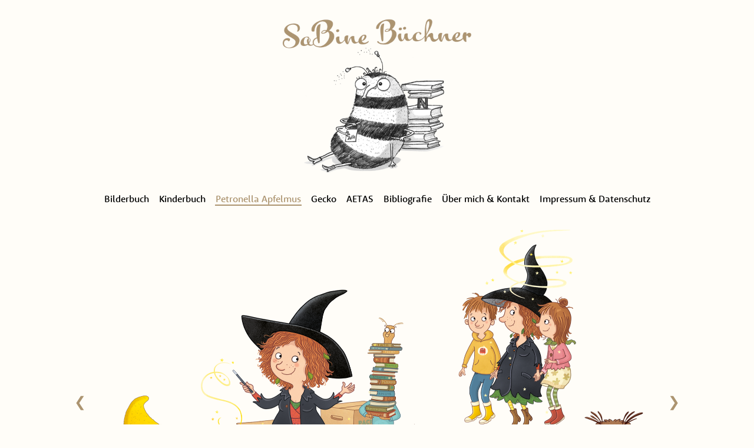

--- FILE ---
content_type: text/html; charset=utf-8
request_url: https://sabinebuechner.de/petronella-apfelmus
body_size: 3453
content:
<!DOCTYPE html>
<html lang='de-de'>
<head>
<meta charset='utf-8'>
<meta content='ie=edge' http-equiv='x-ua-compatible'>
<meta content='width=device-width, initial-scale=1, shrink-to-fit=no' name='viewport'>
<title>
Petronella Apfelmus | 
SaBine Büchner
</title>

<link rel="stylesheet" href="/assets/application-a3897b0ece3303f50157ddc99834a4d5aea0c110af23e83222340d131d281c99.css" data-turbolinks-track="reload" />
<link href='https://use.typekit.net/gsh2ftf.css' rel='stylesheet'>
<script type="importmap" data-turbo-track="reload">{
  "imports": {
    "application": "/assets/application-2c28958a050ca7718e426d2b5a830d5f8651356211bb676bb0b6b98d8fb188ae.js",
    "@hotwired/turbo-rails": "/assets/turbo.min-f971c8640d593387ea5afa6f0b3f51d9868c8ab3b4ddf1c811da0ed00d67af2d.js",
    "bootstrap": "/assets/bootstrap.min-7c60f5910a2e96893b588c3952add242fc814a905586c2ee5a3263c1f1fe0118.js"
  }
}</script>
<link rel="modulepreload" href="/assets/application-2c28958a050ca7718e426d2b5a830d5f8651356211bb676bb0b6b98d8fb188ae.js">
<link rel="modulepreload" href="/assets/turbo.min-f971c8640d593387ea5afa6f0b3f51d9868c8ab3b4ddf1c811da0ed00d67af2d.js">
<link rel="modulepreload" href="/assets/bootstrap.min-7c60f5910a2e96893b588c3952add242fc814a905586c2ee5a3263c1f1fe0118.js">
<script type="module">import "application"</script>
<meta content='Die offizielle Website von Illustratorin SaBine Büchner' name='description'>
<meta content='https://sabinebuechner.de' name='og:url'>
<meta content='SaBine Büchner' name='og:title'>
<meta content='website' name='og:type'>
<meta content='Die offizielle Website von Illustratorin SaBine Büchner' name='og:description'>
<meta content='https://sabinebuechner.de/assets/favicon-a86765118317465174992e3746d1b84a73ce65aa260d21fc0fa44654718da475.png' name='og:image'>
<meta content='#fff' name='theme-color'>
<meta content='summary' name='twitter:card'>
<meta content='https://sabinebuechner.de' name='twitter:url'>
<meta content='SaBine Büchner' name='twitter:title'>
<meta content='Die offizielle Website von Illustratorin SaBine Büchner' name='twitter:description'>
<meta content='https://sabinebuechner.de/assets/favicon-a86765118317465174992e3746d1b84a73ce65aa260d21fc0fa44654718da475.png' name='twitter:image'>
<link rel="apple-touch-icon" sizes="180x180" href="/assets/favicon/apple-touch-icon-48db2f187f9a24064852c201b03aaa1e7a3dc6c2a80e1916546832a2ab9d74ee.png">
<link rel="icon" type="image/png" sizes="32x32" href="/assets/favicon/favicon-32x32-f876a744583539c2687cae1fa2f5f5b3874fc8e2416e630ea96d591ed9f751e0.png">
<link rel="icon" type="image/png" sizes="16x16" href="/assets/favicon/favicon-16x16-602f4c0ec84c513940a03ebe9d1c23637a8a48c5f98370c28cdc7cfbae846eb6.png">
<link rel="manifest" href="/assets/favicon/site-a8bb18d574baf1f3b2a4cdf4d7620df9560b170a4470e556fdc57e848af8ab7a.webmanifest">
<link rel="mask-icon" href="/assets/favicon/safari-pinned-tab-945d686c84fd86b24dd492b39bdea163943d23d0afe28b15b1778aaf5d1d64aa.svg" color="#4b4b4b">
<link rel="shortcut icon" href="/assets/favicon/favicon-f66b0b5c369618105b3e5a636f963162b9ce908604f42e916a69a9240e194304.ico">
<meta name="msapplication-TileColor" content="#edc200">
<meta name="msapplication-config" content="/assets/favicon/browserconfig-f3a937a6e76e28cfb10edf20231fb12ad39b97e86600e2e8a71f1d59d063a12a.xml">
<meta name="theme-color" content="#ffffff">
</head>
<body class=''>
<header>
<h1><a href="/bilderbuch">SaBine Büchner</a></h1>
<h2>Illustration</h2>
<hr>
<nav>
<ul>
<li><a class="nav-bilderbuch " href="/bilderbuch">Bilderbuch</a></li>
<li><a class="nav-kinderbuch " href="/kinderbuch">Kinderbuch</a></li>
<li><a class="nav-petronella-apfelmus active" href="/petronella-apfelmus">Petronella Apfelmus</a></li>
<li><a class="nav-gecko " href="/gecko">Gecko</a></li>
<li><a class="nav-aetas " href="/aetas">AETAS</a></li>
<li><a class="nav-bibliografie " href="/bibliografie">Bibliografie</a></li>
<li><a class="nav-ueber-mich-kontakt " href="/ueber-mich-kontakt">Über mich &amp; Kontakt</a></li>
<li><a class="nav-impressum-datenschutz " href="/impressum-datenschutz">Impressum &amp; Datenschutz</a></li>
</ul>
</nav>
<a data-turbo='false' href='#' id='navigation-toggle-button' title='Navigation ein- bzw. ausblenden'>|||</a>
<hr>
</header>
<main class='page-petronella-apfelmus'>
<h2 class='page-header'>Petronella Apfelmus</h2>
<div class='carousel slide' data-bs-interval='false' data-bs-keyboard='true' data-bs-ride='false' id='carousel'>
<div class='carousel-inner'>
<div class='carousel-item active'>
<div class='image-wrapper'>
<img alt="Spargelzahn zieht um" src="/assets/images/petronella-apfelmus-spargelzahn-zieht-um_1.png" />
</div>
<figcaption>
<strong></strong>
<strong><a target="_blank" href="https://bastei-luebbe.de/Buecher/Kinderbuecher/Petronella-Apfelmus-Spargelzahn-zieht-um/9783833907845">Spargelzahn zieht um</a></strong>
Sabine Städing | Baumhaus 2025
</figcaption>
</div>
<div class='carousel-item'>
<div class='image-wrapper'>
<img alt="Spargelzahn zieht um" src="/assets/images/petronella-apfelmus-spargelzahn-zieht-um_2.png" />
</div>
<figcaption>
<strong></strong>
<strong><a target="_blank" href="https://bastei-luebbe.de/Buecher/Kinderbuecher/Petronella-Apfelmus-Spargelzahn-zieht-um/9783833907845">Spargelzahn zieht um</a></strong>
Sabine Städing | Baumhaus 2025
</figcaption>
</div>
<div class='carousel-item'>
<div class='image-wrapper'>
<img alt="Zauberei und Eulenschrei" src="/assets/images/petronella-apfelmus_zauberei-und-eulenschrei_1.png" />
</div>
<figcaption>
<strong></strong>
<strong><a target="_blank" href="https://bastei-luebbe.de/Audio/Kinderbuecher/Petronella-Apfelmus-Zauberei-und-Eulenschrei/9783785786680">Zauberei und Eulenschrei</a></strong>
Sabine Städing | Baumhaus 2024
</figcaption>
</div>
<div class='carousel-item'>
<div class='image-wrapper'>
<img alt="Zauberei und Eulenschrei" src="/assets/images/petronella-apfelmus_zauberei-und-eulenschrei_2.png" />
</div>
<figcaption>
<strong></strong>
<strong><a target="_blank" href="https://bastei-luebbe.de/Audio/Kinderbuecher/Petronella-Apfelmus-Zauberei-und-Eulenschrei/9783785786680">Zauberei und Eulenschrei</a></strong>
Sabine Städing | Baumhaus 2024
</figcaption>
</div>
<div class='carousel-item'>
<div class='image-wrapper'>
<img alt="Oh weh, oh Schreck, der Strumpf ist weg!" src="/assets/images/petronella_apfelmus_ohwehohschreck_1.jpeg" />
</div>
<figcaption>
<strong></strong>
<strong><a target="_blank" href="https://bastei-luebbe.de/Buecher/Kinderbuecher/Petronella-Apfelmus-Oh-weh-oh-Schreck-der-Strumpf-ist-weg/9783833908620">Oh weh, oh Schreck, der Strumpf ist weg!</a></strong>
Sabine Städing | Baumhaus 2024
</figcaption>
</div>
<div class='carousel-item'>
<div class='image-wrapper'>
<img alt="Oh weh, oh Schreck, der Strumpf ist weg!" src="/assets/images/petronella_apfelmus_ohwehohschreck_2.jpeg" />
</div>
<figcaption>
<strong></strong>
<strong><a target="_blank" href="https://bastei-luebbe.de/Buecher/Kinderbuecher/Petronella-Apfelmus-Oh-weh-oh-Schreck-der-Strumpf-ist-weg/9783833908620">Oh weh, oh Schreck, der Strumpf ist weg!</a></strong>
Sabine Städing | Baumhaus 2024
</figcaption>
</div>
<div class='carousel-item'>
<div class='image-wrapper'>
<img alt="Oh weh, oh Schreck, der Strumpf ist weg!" src="/assets/images/petronella_apfelmus_ohwehohschreck_3.jpeg" />
</div>
<figcaption>
<strong></strong>
<strong><a target="_blank" href="https://bastei-luebbe.de/Buecher/Kinderbuecher/Petronella-Apfelmus-Oh-weh-oh-Schreck-der-Strumpf-ist-weg/9783833908620">Oh weh, oh Schreck, der Strumpf ist weg!</a></strong>
Sabine Städing | Baumhaus 2024
</figcaption>
</div>
<div class='carousel-item'>
<div class='image-wrapper'>
<img alt="Oh weh, oh Schreck, der Strumpf ist weg!" src="/assets/images/petronella_apfelmus_ohwehohschreck_4.jpeg" />
</div>
<figcaption>
<strong></strong>
<strong><a target="_blank" href="https://bastei-luebbe.de/Buecher/Kinderbuecher/Petronella-Apfelmus-Oh-weh-oh-Schreck-der-Strumpf-ist-weg/9783833908620">Oh weh, oh Schreck, der Strumpf ist weg!</a></strong>
Sabine Städing | Baumhaus 2024
</figcaption>
</div>
<div class='carousel-item'>
<div class='image-wrapper'>
<img alt="Burggespenst und Hexensümpfe" src="/assets/images/petronella_apfelmus_band-11_1.jpeg" />
</div>
<figcaption>
<strong></strong>
<strong><a target="_blank" href="https://bastei-luebbe.de/Buecher/Kinderbuecher/Petronella-Apfelmus-Burggespenst-und-Hexensuempfe-Band-11/9783833907883">Burggespenst und Hexensümpfe</a></strong>
Sabine Städing | Baumhaus 2023
</figcaption>
</div>
<div class='carousel-item'>
<div class='image-wrapper'>
<img alt="Burggespenst und Hexensümpfe" src="/assets/images/petronella_apfelmus_band-11_2.png" />
</div>
<figcaption>
<strong></strong>
<strong><a target="_blank" href="https://bastei-luebbe.de/Buecher/Kinderbuecher/Petronella-Apfelmus-Burggespenst-und-Hexensuempfe-Band-11/9783833907883">Burggespenst und Hexensümpfe</a></strong>
Sabine Städing | Baumhaus 2023
</figcaption>
</div>
<div class='carousel-item'>
<div class='image-wrapper'>
<img alt="Burggespenst und Hexensümpfe" src="/assets/images/petronella_apfelmus_band-11_3.png" />
</div>
<figcaption>
<strong></strong>
<strong><a target="_blank" href="https://bastei-luebbe.de/Buecher/Kinderbuecher/Petronella-Apfelmus-Burggespenst-und-Hexensuempfe-Band-11/9783833907883">Burggespenst und Hexensümpfe</a></strong>
Sabine Städing | Baumhaus 2023
</figcaption>
</div>
<div class='carousel-item'>
<div class='image-wrapper'>
<img alt="Überraschungsfest für Lucius" src="/assets/images/petronella_apfelmus_1.png" />
</div>
<figcaption>
<strong></strong>
<strong><a target="_blank" href="https://bastei-luebbe.de/Buecher/Kinderbuecher/Petronella-Apfelmus-UEberraschungsfest-fuer-Lucius/9783414824752">Überraschungsfest für Lucius</a></strong>
Erstleser | Sabine Städing | Boje 2017
</figcaption>
</div>
<div class='carousel-item'>
<div class='image-wrapper'>
<img alt="Zauberhut und Bienenstich" src="/assets/images/petronella_apfelmus_2.png" />
</div>
<figcaption>
<strong></strong>
<strong><a target="_blank" href="https://bastei-luebbe.de/Buecher/Kinderbuecher/Petronella-Apfelmus-Zauberhut-und-Bienenstich-Sonderausgabe/9783414825360">Zauberhut und Bienenstich</a></strong>
Sabine Städing | Boje 2016
</figcaption>
</div>
<div class='carousel-item'>
<div class='image-wrapper'>
<img alt="Hexenbuch und Schnüffelnase" src="/assets/images/petronella_apfelmus_3.png" />
</div>
<figcaption>
<strong></strong>
<strong><a target="_blank" href="https://bastei-luebbe.de/Buecher/Kinderbuecher/Petronella-Apfelmus-Hexenbuch-und-Schnueffelnase-Sonderausgabe/9783414826671">Hexenbuch und Schnüffelnase</a></strong>
Sabine Städing | Boje 2017
</figcaption>
</div>
<div class='carousel-item'>
<div class='image-wrapper'>
<img alt="Hexenbuch und Schnüffelnase" src="/assets/images/petronella_apfelmus_4.jpg" />
</div>
<figcaption>
<strong></strong>
<strong><a target="_blank" href="https://bastei-luebbe.de/Buecher/Kinderbuecher/Petronella-Apfelmus-Hexenbuch-und-Schnueffelnase-Sonderausgabe/9783414826671">Hexenbuch und Schnüffelnase</a></strong>
Sabine Städing | Boje 2017
</figcaption>
</div>
<div class='carousel-item'>
<div class='image-wrapper'>
<img alt="Hexenbuch und Schnüffelnase" src="/assets/images/petronella_apfelmus_5.png" />
</div>
<figcaption>
<strong></strong>
<strong><a target="_blank" href="https://bastei-luebbe.de/Buecher/Kinderbuecher/Petronella-Apfelmus-Hexenbuch-und-Schnueffelnase-Sonderausgabe/9783414826671">Hexenbuch und Schnüffelnase</a></strong>
Sabine Städing | Boje 2017
</figcaption>
</div>
<div class='carousel-item'>
<div class='image-wrapper'>
<img alt="Zauberschlaf und Knallfroschchaos" src="/assets/images/petronella_apfelmus_6.png" />
</div>
<figcaption>
<strong></strong>
<strong><a target="_blank" href="https://bastei-luebbe.de/Buecher/Kinderbuecher/Petronella-Apfelmus-Zauberschlaf-und-Knallfroschchaos-Sonderausgabe/9783414826091">Zauberschlaf und Knallfroschchaos</a></strong>
Sabine Städing | Boje 2015
</figcaption>
</div>
<div class='carousel-item'>
<div class='image-wrapper'>
<img alt="Schneeballschlacht und Wichtelstreiche" src="/assets/images/petronella_apfelmus_7.png" />
</div>
<figcaption>
<strong></strong>
<strong><a target="_blank" href="https://bastei-luebbe.de/Buecher/Kinderbuecher/Petronella-Apfelmus-Schneeballschlacht-und-Wichtelstreiche-Band-3/9783414824271">Schneeballschlacht und Wichtelstreiche</a></strong>
Sabine Städing | Boje 2015
</figcaption>
</div>
<div class='carousel-item'>
<div class='image-wrapper'>
<img alt="Schneeballschlacht und Wichtelstreiche" src="/assets/images/petronella_apfelmus_8.png" />
</div>
<figcaption>
<strong></strong>
<strong><a target="_blank" href="https://bastei-luebbe.de/Buecher/Kinderbuecher/Petronella-Apfelmus-Schneeballschlacht-und-Wichtelstreiche-Band-3/9783414824271">Schneeballschlacht und Wichtelstreiche</a></strong>
Sabine Städing | Boje 2015
</figcaption>
</div>
<div class='carousel-item'>
<div class='image-wrapper'>
<img alt="Das Adventskalenderbuch" src="/assets/images/petronella_apfelmus_9.png" />
</div>
<figcaption>
<strong></strong>
<strong><a target="_blank" href="https://bastei-luebbe.de/Buecher/Kinderbuecher/Petronella-Apfelmus-Das-Adventskalenderbuch/9783414825476">Das Adventskalenderbuch</a></strong>
Sabine Städing | Boje 2019
</figcaption>
</div>
<div class='carousel-item'>
<div class='image-wrapper'>
<img alt="Zauberschlaf und Knallfroschchaos" src="/assets/images/petronella_apfelmus_10.jpg" />
</div>
<figcaption>
<strong></strong>
<strong><a target="_blank" href="https://bastei-luebbe.de/Buecher/Kinderbuecher/Petronella-Apfelmus-Zauberschlaf-und-Knallfroschchaos-Sonderausgabe/9783414826091">Zauberschlaf und Knallfroschchaos</a></strong>
Sabine Städing | Boje 2015
</figcaption>
</div>
<div class='carousel-item'>
<div class='image-wrapper'>
<img alt="Schnattergans und Hexenhaus" src="/assets/images/petronella_apfelmus_11.png" />
</div>
<figcaption>
<strong></strong>
<strong><a target="_blank" href="https://bastei-luebbe.de/Buecher/Kinderbuecher/Petronella-Apfelmus-Schnattergans-und-Hexenhaus-Sonderausgabe/9783833908521">Schnattergans und Hexenhaus</a></strong>
Sabine Städing | Boje 2018
</figcaption>
</div>
<div class='carousel-item'>
<div class='image-wrapper'>
<img alt="Schnattergans und Hexenhaus" src="/assets/images/petronella_apfelmus_12.jpg" />
</div>
<figcaption>
<strong></strong>
<strong><a target="_blank" href="https://bastei-luebbe.de/Buecher/Kinderbuecher/Petronella-Apfelmus-Schnattergans-und-Hexenhaus-Sonderausgabe/9783833908521">Schnattergans und Hexenhaus</a></strong>
Sabine Städing | Boje 2018
</figcaption>
</div>
<div class='carousel-item'>
<div class='image-wrapper'>
<img alt="Zauberschlaf und Knallfroschchaos" src="/assets/images/petronella_apfelmus_13.jpg" />
</div>
<figcaption>
<strong></strong>
<strong><a target="_blank" href="https://bastei-luebbe.de/Buecher/Kinderbuecher/Petronella-Apfelmus-Zauberschlaf-und-Knallfroschchaos-Sonderausgabe/9783414826091">Zauberschlaf und Knallfroschchaos</a></strong>
Sabine Städing | Boje 2015
</figcaption>
</div>
<div class='carousel-item'>
<div class='image-wrapper'>
<img alt="Wer schleicht denn da durchs Erdbeerbeet" src="/assets/images/petronella_apfelmus_14.png" />
</div>
<figcaption>
<strong></strong>
<strong><a target="_blank" href="https://bastei-luebbe.de/Buecher/Kinderbuecher/Petronella-Apfelmus-Wer-schleicht-denn-da-durchs-Erdbeerbeet/9783414825650">Wer schleicht denn da durchs Erdbeerbeet</a></strong>
Erstleser | Sabine Städing | Boje 2020
</figcaption>
</div>
<div class='carousel-item'>
<div class='image-wrapper'>
<img alt="Wer schleicht denn da durchs Erdbeerbeet" src="/assets/images/petronella_apfelmus_15.png" />
</div>
<figcaption>
<strong></strong>
<strong><a target="_blank" href="https://bastei-luebbe.de/Buecher/Kinderbuecher/Petronella-Apfelmus-Wer-schleicht-denn-da-durchs-Erdbeerbeet/9783414825650">Wer schleicht denn da durchs Erdbeerbeet</a></strong>
Erstleser | Sabine Städing | Boje 2020
</figcaption>
</div>
<div class='carousel-item'>
<div class='image-wrapper'>
<img alt="Überraschungsfest für Lucius" src="/assets/images/petronella_apfelmus_16.png" />
</div>
<figcaption>
<strong></strong>
<strong><a target="_blank" href="https://bastei-luebbe.de/Buecher/Kinderbuecher/Petronella-Apfelmus-UEberraschungsfest-fuer-Lucius/9783414824752">Überraschungsfest für Lucius</a></strong>
Erstleser | Sabine Städing | Boje 2017
</figcaption>
</div>
<div class='carousel-item'>
<div class='image-wrapper'>
<img alt="Überraschungsfest für Lucius" src="/assets/images/petronella_apfelmus_17.png" />
</div>
<figcaption>
<strong></strong>
<strong><a target="_blank" href="https://bastei-luebbe.de/Buecher/Kinderbuecher/Petronella-Apfelmus-UEberraschungsfest-fuer-Lucius/9783414824752">Überraschungsfest für Lucius</a></strong>
Erstleser | Sabine Städing | Boje 2017
</figcaption>
</div>
<div class='carousel-item'>
<div class='image-wrapper'>
<img alt="Überraschungsfest für Lucius" src="/assets/images/petronella_apfelmus_18.png" />
</div>
<figcaption>
<strong></strong>
<strong><a target="_blank" href="https://bastei-luebbe.de/Buecher/Kinderbuecher/Petronella-Apfelmus-UEberraschungsfest-fuer-Lucius/9783414824752">Überraschungsfest für Lucius</a></strong>
Erstleser | Sabine Städing | Boje 2017
</figcaption>
</div>
<div class='carousel-item'>
<div class='image-wrapper'>
<img alt="Hexenfest und Waldgeflüster" src="/assets/images/petronella_apfelmus_19.png" />
</div>
<figcaption>
<strong></strong>
<strong><a target="_blank" href="https://bastei-luebbe.de/Buecher/Kinderbuecher/Petronella-Apfelmus-Hexenfest-und-Waldgefluester-Band-7/9783414825469">Hexenfest und Waldgeflüster</a></strong>
Sabine Städing | Boje 2019
</figcaption>
</div>
<div class='carousel-item'>
<div class='image-wrapper'>
<img alt="Hexenfest und Waldgeflüster" src="/assets/images/petronella_apfelmus_20.png" />
</div>
<figcaption>
<strong></strong>
<strong><a target="_blank" href="https://bastei-luebbe.de/Buecher/Kinderbuecher/Petronella-Apfelmus-Hexenfest-und-Waldgefluester-Band-7/9783414825469">Hexenfest und Waldgeflüster</a></strong>
Sabine Städing | Boje 2019
</figcaption>
</div>
<div class='carousel-item'>
<div class='image-wrapper'>
<img alt="Hexenfest und Waldgeflüster" src="/assets/images/petronella_apfelmus_21.jpg" />
</div>
<figcaption>
<strong></strong>
<strong><a target="_blank" href="https://bastei-luebbe.de/Buecher/Kinderbuecher/Petronella-Apfelmus-Hexenfest-und-Waldgefluester-Band-7/9783414825469">Hexenfest und Waldgeflüster</a></strong>
Sabine Städing | Boje 2019
</figcaption>
</div>
<div class='carousel-item'>
<div class='image-wrapper'>
<img alt="Zaubertricks und Maulwurfshügel" src="/assets/images/petronella_apfelmus_22.png" />
</div>
<figcaption>
<strong></strong>
<strong><a target="_blank" href="https://bastei-luebbe.de/Buecher/Kinderbuecher/Petronella-Apfelmus-Zaubertricks-und-Maulwurfshuegel-Band-8/9783414825797">Zaubertricks und Maulwurfshügel</a></strong>
Sabine Städing | Boje 2020
</figcaption>
</div>
<div class='carousel-item'>
<div class='image-wrapper'>
<img alt="Zaubertricks und Maulwurfshügel" src="/assets/images/petronella_apfelmus_23.jpg" />
</div>
<figcaption>
<strong></strong>
<strong><a target="_blank" href="https://bastei-luebbe.de/Buecher/Kinderbuecher/Petronella-Apfelmus-Zaubertricks-und-Maulwurfshuegel-Band-8/9783414825797">Zaubertricks und Maulwurfshügel</a></strong>
Sabine Städing | Boje 2020
</figcaption>
</div>
<div class='carousel-item'>
<div class='image-wrapper'>
<img alt="Wer schleicht denn da durchs Erdbeerbeet" src="/assets/images/petronella_apfelmus_24.png" />
</div>
<figcaption>
<strong></strong>
<strong><a target="_blank" href="https://bastei-luebbe.de/Buecher/Kinderbuecher/Petronella-Apfelmus-Wer-schleicht-denn-da-durchs-Erdbeerbeet/9783414825650">Wer schleicht denn da durchs Erdbeerbeet</a></strong>
Erstleser | Sabine Städing | Boje 2020
</figcaption>
</div>
<div class='carousel-item'>
<div class='image-wrapper'>
<img alt="Eismagie und wilde Wichte" src="/assets/images/petronella_apfelmus_9-1.png" />
</div>
<figcaption>
<strong></strong>
<strong><a target="_blank" href="https://bastei-luebbe.de/Buecher/Kinderbuecher/Petronella-Apfelmus-Eismagie-und-wilde-Wichte-Band-9/9783414826183">Eismagie und wilde Wichte</a></strong>
Sabine Städing | Boje 2021
</figcaption>
</div>
<div class='carousel-item'>
<div class='image-wrapper'>
<img alt="Eismagie und wilde Wichte" src="/assets/images/petronella_apfelmus_9-2.png" />
</div>
<figcaption>
<strong></strong>
<strong><a target="_blank" href="https://bastei-luebbe.de/Buecher/Kinderbuecher/Petronella-Apfelmus-Eismagie-und-wilde-Wichte-Band-9/9783414826183">Eismagie und wilde Wichte</a></strong>
Sabine Städing | Boje 2021
</figcaption>
</div>
<div class='carousel-item'>
<div class='image-wrapper'>
<img alt="Eismagie und wilde Wichte" src="/assets/images/petronella_apfelmus_9-3.jpg" />
</div>
<figcaption>
<strong></strong>
<strong><a target="_blank" href="https://bastei-luebbe.de/Buecher/Kinderbuecher/Petronella-Apfelmus-Eismagie-und-wilde-Wichte-Band-9/9783414826183">Eismagie und wilde Wichte</a></strong>
Sabine Städing | Boje 2021
</figcaption>
</div>
<div class='carousel-item'>
<div class='image-wrapper'>
<img alt="Eismagie und wilde Wichte" src="/assets/images/petronella_apfelmus_9-4.png" />
</div>
<figcaption>
<strong></strong>
<strong><a target="_blank" href="https://bastei-luebbe.de/Buecher/Kinderbuecher/Petronella-Apfelmus-Eismagie-und-wilde-Wichte-Band-9/9783414826183">Eismagie und wilde Wichte</a></strong>
Sabine Städing | Boje 2021
</figcaption>
</div>
<div class='carousel-item'>
<div class='image-wrapper'>
<img alt="Eismagie und wilde Wichte" src="/assets/images/petronella_apfelmus_9-5.png" />
</div>
<figcaption>
<strong></strong>
<strong><a target="_blank" href="https://bastei-luebbe.de/Buecher/Kinderbuecher/Petronella-Apfelmus-Eismagie-und-wilde-Wichte-Band-9/9783414826183">Eismagie und wilde Wichte</a></strong>
Sabine Städing | Boje 2021
</figcaption>
</div>
<div class='carousel-item'>
<div class='image-wrapper'>
<img alt="Eismagie und wilde Wichte" src="/assets/images/petronella_apfelmus_9-6.png" />
</div>
<figcaption>
<strong></strong>
<strong><a target="_blank" href="https://bastei-luebbe.de/Buecher/Kinderbuecher/Petronella-Apfelmus-Eismagie-und-wilde-Wichte-Band-9/9783414826183">Eismagie und wilde Wichte</a></strong>
Sabine Städing | Boje 2021
</figcaption>
</div>
<div class='carousel-item'>
<div class='image-wrapper'>
<img alt="Krawall im Hühnerstall" src="/assets/images/petronella_apfelmus_krawall_1.png" />
</div>
<figcaption>
<strong></strong>
<strong><a target="_blank" href="https://bastei-luebbe.de/Audio/Kinderbuecher/Petronella-Apfelmus-Krawall-im-Huehnerstall/9783838796871">Krawall im Hühnerstall</a></strong>
Sabine Städing | Boje 2022
</figcaption>
</div>
<div class='carousel-item'>
<div class='image-wrapper'>
<img alt="Krawall im Hühnerstall" src="/assets/images/petronella_apfelmus_krawall_2.jpg" />
</div>
<figcaption>
<strong></strong>
<strong><a target="_blank" href="https://bastei-luebbe.de/Audio/Kinderbuecher/Petronella-Apfelmus-Krawall-im-Huehnerstall/9783838796871">Krawall im Hühnerstall</a></strong>
Sabine Städing | Boje 2022
</figcaption>
</div>
<div class='carousel-item'>
<div class='image-wrapper'>
<img alt="Krawall im Hühnerstall" src="/assets/images/petronella_apfelmus_krawall_3.png" />
</div>
<figcaption>
<strong></strong>
<strong><a target="_blank" href="https://bastei-luebbe.de/Audio/Kinderbuecher/Petronella-Apfelmus-Krawall-im-Huehnerstall/9783838796871">Krawall im Hühnerstall</a></strong>
Sabine Städing | Boje 2022
</figcaption>
</div>
<div class='carousel-item'>
<div class='image-wrapper'>
<img alt="24 weihnachtliche Geschichten aus dem Apfelhaus" src="/assets/images/petronella_apfelmus_band-10_1.png" />
</div>
<figcaption>
<strong></strong>
<strong><a target="_blank" href="https://bastei-luebbe.de/Buecher/Kinderbuecher/Petronella-Apfelmus-24-weihnachtliche-Geschichten-aus-dem-Apfelhaus-Band-10/9783751727877">24 weihnachtliche Geschichten aus dem Apfelhaus</a></strong>
Sabine Städing | Boje 2022
</figcaption>
</div>
<div class='carousel-item'>
<div class='image-wrapper'>
<img alt="24 weihnachtliche Geschichten aus dem Apfelhaus" src="/assets/images/petronella_apfelmus_band-10_2.jpg" />
</div>
<figcaption>
<strong></strong>
<strong><a target="_blank" href="https://bastei-luebbe.de/Buecher/Kinderbuecher/Petronella-Apfelmus-24-weihnachtliche-Geschichten-aus-dem-Apfelhaus-Band-10/9783751727877">24 weihnachtliche Geschichten aus dem Apfelhaus</a></strong>
Sabine Städing | Boje 2022
</figcaption>
</div>
<div class='carousel-item'>
<div class='image-wrapper'>
<img alt="24 weihnachtliche Geschichten aus dem Apfelhaus" src="/assets/images/petronella_apfelmus_band-10_3.png" />
</div>
<figcaption>
<strong></strong>
<strong><a target="_blank" href="https://bastei-luebbe.de/Buecher/Kinderbuecher/Petronella-Apfelmus-24-weihnachtliche-Geschichten-aus-dem-Apfelhaus-Band-10/9783751727877">24 weihnachtliche Geschichten aus dem Apfelhaus</a></strong>
Sabine Städing | Boje 2022
</figcaption>
</div>
<div class='carousel-item'>
<div class='image-wrapper'>
<img alt="24 weihnachtliche Geschichten aus dem Apfelhaus" src="/assets/images/petronella_apfelmus_band-10_4.jpg" />
</div>
<figcaption>
<strong></strong>
<strong><a target="_blank" href="https://bastei-luebbe.de/Buecher/Kinderbuecher/Petronella-Apfelmus-24-weihnachtliche-Geschichten-aus-dem-Apfelhaus-Band-10/9783751727877">24 weihnachtliche Geschichten aus dem Apfelhaus</a></strong>
Sabine Städing | Boje 2022
</figcaption>
</div>
<div class='carousel-item'>
<div class='image-wrapper'>
<img alt="24 weihnachtliche Geschichten aus dem Apfelhaus" src="/assets/images/petronella_apfelmus_band-10_5.jpg" />
</div>
<figcaption>
<strong></strong>
<strong><a target="_blank" href="https://bastei-luebbe.de/Buecher/Kinderbuecher/Petronella-Apfelmus-24-weihnachtliche-Geschichten-aus-dem-Apfelhaus-Band-10/9783751727877">24 weihnachtliche Geschichten aus dem Apfelhaus</a></strong>
Sabine Städing | Boje 2022
</figcaption>
</div>
</div>
<button class='carousel-control-prev' data-bs-slide='prev' data-bs-target='#carousel' data-turbo='false' type='button'>
<span title='Vorheriges Bild'>&#10094;</span>
</button>
<button class='carousel-control-next' data-bs-slide='next' data-bs-target='#carousel' data-turbo='false' type='button'>
<span title='Nächstes Bild'>&#10095;</span>
</button>
</div>
</main>

<hr>
</body>
</html>


--- FILE ---
content_type: text/css
request_url: https://sabinebuechner.de/assets/application-a3897b0ece3303f50157ddc99834a4d5aea0c110af23e83222340d131d281c99.css
body_size: 4342
content:
.carousel{position:relative}.carousel.pointer-event{touch-action:pan-y}.carousel-inner{position:relative;width:100%;overflow:hidden}.carousel-inner::after{display:block;clear:both;content:""}.carousel-item{position:relative;display:none;float:left;width:100%;margin-right:-100%;backface-visibility:hidden;transition:transform 0.6s ease-in-out}@media (prefers-reduced-motion: reduce){.carousel-item{transition:none}}.carousel-item.active,.carousel-item-next,.carousel-item-prev{display:block}.carousel-item-next:not(.carousel-item-start),.active.carousel-item-end{transform:translateX(100%)}.carousel-item-prev:not(.carousel-item-end),.active.carousel-item-start{transform:translateX(-100%)}.carousel-fade .carousel-item{opacity:0;transition-property:opacity;transform:none}.carousel-fade .carousel-item.active,.carousel-fade .carousel-item-next.carousel-item-start,.carousel-fade .carousel-item-prev.carousel-item-end{z-index:1;opacity:1}.carousel-fade .active.carousel-item-start,.carousel-fade .active.carousel-item-end{z-index:0;opacity:0;transition:opacity 0s 0.6s}@media (prefers-reduced-motion: reduce){.carousel-fade .active.carousel-item-start,.carousel-fade .active.carousel-item-end{transition:none}}.carousel-control-prev,.carousel-control-next{position:absolute;top:0;bottom:0;z-index:1;display:flex;align-items:center;justify-content:center;width:15%;padding:0;color:#fff;text-align:center;background:none;border:0;opacity:0.5;transition:opacity 0.15s ease}@media (prefers-reduced-motion: reduce){.carousel-control-prev,.carousel-control-next{transition:none}}.carousel-control-prev:hover,.carousel-control-prev:focus,.carousel-control-next:hover,.carousel-control-next:focus{color:#fff;text-decoration:none;outline:0;opacity:0.9}.carousel-control-prev{left:0}.carousel-control-next{right:0}.carousel-control-prev-icon,.carousel-control-next-icon{display:inline-block;width:2rem;height:2rem;background-repeat:no-repeat;background-position:50%;background-size:100% 100%}.carousel-control-prev-icon{background-image:url("data:image/svg+xml,%3csvg xmlns='http://www.w3.org/2000/svg' viewBox='0 0 16 16' fill='%23fff'%3e%3cpath d='M11.354 1.646a.5.5 0 0 1 0 .708L5.707 8l5.647 5.646a.5.5 0 0 1-.708.708l-6-6a.5.5 0 0 1 0-.708l6-6a.5.5 0 0 1 .708 0z'/%3e%3c/svg%3e")}.carousel-control-next-icon{background-image:url("data:image/svg+xml,%3csvg xmlns='http://www.w3.org/2000/svg' viewBox='0 0 16 16' fill='%23fff'%3e%3cpath d='M4.646 1.646a.5.5 0 0 1 .708 0l6 6a.5.5 0 0 1 0 .708l-6 6a.5.5 0 0 1-.708-.708L10.293 8 4.646 2.354a.5.5 0 0 1 0-.708z'/%3e%3c/svg%3e")}.carousel-indicators{position:absolute;right:0;bottom:0;left:0;z-index:2;display:flex;justify-content:center;padding:0;margin-right:15%;margin-bottom:1rem;margin-left:15%;list-style:none}.carousel-indicators [data-bs-target]{box-sizing:content-box;flex:0 1 auto;width:30px;height:3px;padding:0;margin-right:3px;margin-left:3px;text-indent:-999px;cursor:pointer;background-color:#fff;background-clip:padding-box;border:0;border-top:10px solid transparent;border-bottom:10px solid transparent;opacity:0.5;transition:opacity 0.6s ease}@media (prefers-reduced-motion: reduce){.carousel-indicators [data-bs-target]{transition:none}}.carousel-indicators .active{opacity:1}.carousel-caption{position:absolute;right:15%;bottom:1.25rem;left:15%;padding-top:1.25rem;padding-bottom:1.25rem;color:#fff;text-align:center}.carousel-dark .carousel-control-prev-icon,.carousel-dark .carousel-control-next-icon{filter:invert(1) grayscale(100)}.carousel-dark .carousel-indicators [data-bs-target]{background-color:#000}.carousel-dark .carousel-caption{color:#000}/*! normalize.css v8.0.1 | MIT License | github.com/necolas/normalize.css */html{line-height:1.15;-webkit-text-size-adjust:100%}body{margin:0}main{display:block}h1{font-size:2em;margin:0.67em 0}hr{box-sizing:content-box;height:0;overflow:visible}pre{font-family:monospace, monospace;font-size:1em}a{background-color:transparent}abbr[title]{border-bottom:none;text-decoration:underline;-webkit-text-decoration:underline dotted;text-decoration:underline dotted}b,strong{font-weight:bolder}code,kbd,samp{font-family:monospace, monospace;font-size:1em}small{font-size:80%}sub,sup{font-size:75%;line-height:0;position:relative;vertical-align:baseline}sub{bottom:-0.25em}sup{top:-0.5em}img{border-style:none}button,input,optgroup,select,textarea{font-family:inherit;font-size:100%;line-height:1.15;margin:0}button,input{overflow:visible}button,select{text-transform:none}button,[type="button"],[type="reset"],[type="submit"]{-webkit-appearance:button}button::-moz-focus-inner,[type="button"]::-moz-focus-inner,[type="reset"]::-moz-focus-inner,[type="submit"]::-moz-focus-inner{border-style:none;padding:0}button:-moz-focusring,[type="button"]:-moz-focusring,[type="reset"]:-moz-focusring,[type="submit"]:-moz-focusring{outline:1px dotted ButtonText}fieldset{padding:0.35em 0.75em 0.625em}legend{box-sizing:border-box;color:inherit;display:table;max-width:100%;padding:0;white-space:normal}progress{vertical-align:baseline}textarea{overflow:auto}[type="checkbox"],[type="radio"]{box-sizing:border-box;padding:0}[type="number"]::-webkit-inner-spin-button,[type="number"]::-webkit-outer-spin-button{height:auto}[type="search"]{-webkit-appearance:textfield;outline-offset:-2px}[type="search"]::-webkit-search-decoration{-webkit-appearance:none}::-webkit-file-upload-button{-webkit-appearance:button;font:inherit}details{display:block}summary{display:list-item}template{display:none}[hidden]{display:none}@media all{html,body{margin:0;padding:0;cursor:default;background-color:#fff}html{font-size:62.5%}body{font-family:rooney-sans, -apple-system, BlinkMacSystemFont, "Segoe UI", "Roboto", "Helvetica Neue", Arial, sans-serif;font-size:1.8rem;font-weight:400;text-align:left;text-rendering:optimizeLegibility;color:#000}}@media screen{html,body{background-color:#fffdf8}}@media (min-width: 992px){html{padding:32px}body{width:960px;margin:0 auto}}@media all{h1,h2,h3,h4,h5,h6{display:block;margin:0 0 0 -1px;padding:0;font-family:rooney-sans, -apple-system, BlinkMacSystemFont, "Segoe UI", "Roboto", "Helvetica Neue", Arial, sans-serif;font-weight:500}h1 a,h1 a:link,h1 a:visited,h2 a,h2 a:link,h2 a:visited,h3 a,h3 a:link,h3 a:visited,h4 a,h4 a:link,h4 a:visited,h5 a,h5 a:link,h5 a:visited,h6 a,h6 a:link,h6 a:visited{text-decoration:none}h3,h4,h5,h6{font-size:2.5rem;font-weight:500;color:#ac9470}h4,h5,h6{padding-top:12px;color:#000}h4{margin-bottom:6px;font-size:2rem}h5{font-size:1.8rem}h6{font-size:1.6rem}img{max-width:100%}a img,a:link img,a:visited img{border:0;outline:none}a,a:link,a:visited{text-decoration:none;color:#ac9470;transition:color 0.2s ease-out;-webkit-transition:color 0.2s ease-out}a:hover,a:focus,a:active{color:#000}ul.list-inline,ol.list-inline{margin:0;padding:0;list-style:none}ul.list-inline li,ol.list-inline li{display:inline}main:not(.page-bibliografie) ul{padding-left:24px}main:not(.page-bibliografie) ul li{list-style-type:none}main:not(.page-bibliografie) ul li:before{content:'\2022';display:block;position:relative;left:-16px;top:0px;max-width:0;max-height:0;font-size:2.6rem;line-height:2.6rem;color:#ac9470}main:not(.page-bibliografie) ul li:not(:last-child){margin-bottom:4px}main.page-bibliografie ul{padding:0;list-style:none}p,main ol li,main ul li,dl dt,dl dd{font-size:1.8rem;line-height:2.6rem}.text-center{text-align:center}strong{font-weight:500}}@media screen{hr,.hidden{display:none}}@media screen{header{position:fixed;top:0;left:0;right:0;z-index:100;box-sizing:border-box;padding:8px;border-bottom:2px solid #ac9470;background-color:#fffdf8;font-family:rooney-sans, -apple-system, BlinkMacSystemFont, "Segoe UI", "Roboto", "Helvetica Neue", Arial, sans-serif;text-align:center}header h1 a,header h1 a:link,header h1 a:visited{display:block;width:200px;height:32px;margin:0 auto;background-image:url(/assets/images/header_mobile.png);background-repeat:no-repeat;background-position:top center;background-size:contain;text-indent:-9999rem}header h2{display:none}header a#navigation-toggle-button,header a#navigation-toggle-button:link,header a#navigation-toggle-button:visited{display:inline-block;position:absolute;top:14px;left:14px;z-index:200;transform:rotate(90deg);transition:color 0.4s ease-out;-webkit-transition:color 0.4s ease-out;font-size:2rem;font-weight:500;letter-spacing:1px;text-align:center;text-decoration:none;color:#ac9470}header a#navigation-toggle-button.active,header a#navigation-toggle-button.active:link,header a#navigation-toggle-button.active:visited,header a#navigation-toggle-button:hover,header a#navigation-toggle-button:focus,header a#navigation-toggle-button:active{color:#000}nav{display:none;padding:132px 8px 8px;background-image:url(/assets/images/header_biene.png);background-position:top center;background-repeat:no-repeat;background-size:128px 116px}nav ul{margin:0;padding:0;list-style:none}nav ul li{display:block}nav ul li a,nav ul li a:link,nav ul li a:visited{display:block;margin:0 0 8px;padding:0;border-bottom:0;font-size:2rem;font-weight:500;text-decoration:none;color:#000;transition:all 0.2s ease-out;-webkit-transition:all 0.2s ease-out}nav ul li a.active,nav ul li a.active:link,nav ul li a.active:visited{color:#ac9470}nav ul li a:hover,nav ul li a:focus,nav ul li a:active{color:#ac9470}nav ul li:last-child a,nav ul li:last-child a:link,nav ul li:last-child a:visited{margin-bottom:0}main{padding-top:70px}}@media (min-width: 576px){header h1 a,header h1 a:link,header h1 a:visited{width:320px;height:52px}header a#navigation-toggle-button,header a#navigation-toggle-button:link,header a#navigation-toggle-button:visited{top:26px;left:19px;font-size:2rem}}@media (min-width: 992px){header{border-bottom:0;position:static;top:auto;left:auto;right:auto;z-index:auto;background:transparent;box-sizing:initial;padding:0}header h1 a,header h1 a:link,header h1 a:visited{width:320px;height:262px;background-image:url(/assets/images/logo_bw.png);transition:all 0.2s ease-out;-webkit-transition:all 0.2s ease-out;font-size:1.6rem}header h1 a:hover,header h1 a:focus,header h1 a:active{background-image:url(/assets/images/logo_bw_hover.png)}header a#navigation-toggle-button,header a#navigation-toggle-button:link,header a#navigation-toggle-button:visited{display:none}nav{display:block;margin:32px 0 40px;padding:0;background:none}nav ul li{display:inline}nav ul li a,nav ul li a:link,nav ul li a:visited{display:inline-block;margin:1px 5px 0px;padding:1px;border-bottom:2px solid rgba(172,148,112,0);font-size:1.6rem}nav ul li a.active,nav ul li a.active:link,nav ul li a.active:visited{border-bottom-color:#ac9470}nav ul li:first-child a,nav ul li:first-child a:link,nav ul li:first-child a:visited{margin-left:0}nav ul li:last-child a,nav ul li:last-child a:link,nav ul li:last-child a:visited{margin-right:0}main{padding-top:0}}@media screen{body:not(.landing-page){padding:16px}h2.page-header{display:none}.w-50{width:50%}.clear-both{clear:both}.clear-left{clear:left}.clear-right{clear:right}.float-left{float:left}.float-right{float:right}.text-brand{color:#ac9470}.vita-image{width:196px;height:auto;margin:5px 8px 0 0;border-radius:8px}}@media (min-width: 992px){body:not(.landing-page){padding:0}}@media all{.illustration-friedemann{display:none}}@media (min-width: 1200px){.illustration-friedemann{display:block;position:fixed;bottom:-150px;transition:bottom 0.8s ease-out;-webkit-transition:bottom 0.8s ease-out;right:15%;width:320px;transform:rotate(0deg);animation-name:friedemann;animation-duration:10s;animation-iteration-count:infinite}.illustration-friedemann:hover{bottom:-4px}}@keyframes friedemann{0%{transform:rotate(0deg)}25%{transform:rotate(-1deg)}50%{transform:rotate(1deg)}75%{transform:rotate(2deg)}100%{transform:rotate(0deg)}}@media screen{.carousel{text-align:center}.carousel .carousel-control-prev,.carousel .carousel-control-next{cursor:pointer;opacity:1;font-weight:500;font-size:2.4rem;color:#ac9470;transition:color 0.2s ease-out;-webkit-transition:color 0.2s ease-out}.carousel .carousel-control-prev:hover,.carousel .carousel-control-prev:active,.carousel .carousel-control-prev:focus,.carousel .carousel-control-next:hover,.carousel .carousel-control-next:active,.carousel .carousel-control-next:focus{opacity:1;color:#836d4c}.carousel .carousel-control-prev.carousel-control-prev,.carousel .carousel-control-next.carousel-control-prev{left:-10%;text-align:left}.carousel .carousel-control-prev.carousel-control-next,.carousel .carousel-control-next.carousel-control-next{right:-10%;text-align:right}.carousel .carousel-item .image-wrapper{height:320px;display:flex;flex-wrap:nowrap;justify-content:center;align-items:center;align-content:center}.carousel .carousel-item img{width:auto;max-height:100%}.carousel .carousel-item figcaption{display:block;margin-top:32px;font-family:rooney-sans, -apple-system, BlinkMacSystemFont, "Segoe UI", "Roboto", "Helvetica Neue", Arial, sans-serif;font-size:1.6rem;font-weight:400}.carousel .carousel-item figcaption strong{display:block;margin-bottom:2px;font-weight:500;font-size:1.8rem;color:#ac9470}}@media (min-width: 992px){.carousel .carousel-control-prev{left:-5%}.carousel .carousel-control-next{right:-5%}.carousel .carousel-item .image-wrapper{height:512px}}@media screen{footer{margin-top:64px;font-family:rooney-sans, -apple-system, BlinkMacSystemFont, "Segoe UI", "Roboto", "Helvetica Neue", Arial, sans-serif;font-size:1.3rem;text-align:center;color:#a0a0a0}footer ul{margin:0;padding:0;list-style:none}footer ul li{display:inline}footer ul li:first-child::after{content:'·';color:#000}footer ul li a,footer ul li a:link,footer ul li a:visited{display:inline-block;margin:0 3px;border-bottom:1px solid rgba(172,148,112,0);text-decoration:none;color:#000;transition:all 0.2s ease-out;-webkit-transition:all 0.2s ease-out}footer ul li a.active,footer ul li a.active:link,footer ul li a.active:visited{border-bottom-color:#ac9470;color:#ac9470}footer ul li a:hover,footer ul li a:focus,footer ul li a:active{color:#ac9470}}@media screen{body.landing-page{padding-top:22.5%;text-align:center}body.landing-page header,body.landing-page nav,body.landing-page footer{display:none}body.landing-page main #landing_page_image_wrapper{width:288px;height:246px;margin:0 auto 32px;background-image:url(/assets/images/logo_hover.png);background-position:top center;background-repeat:no-repeat;background-size:contain}body.landing-page main a#landing_page_image,body.landing-page main a#landing_page_image:link,body.landing-page main a#landing_page_image:visited{display:block;position:relative;width:100%;height:100%;background-color:#fffdf8;background-image:url(/assets/images/logo_black.png);background-position:top center;background-repeat:no-repeat;background-size:contain;transition:background-color 0.3s ease-out;-webkit-transition:background-color 0.3s ease-out;text-indent:-9999rem}body.landing-page main a#landing_page_image:hover,body.landing-page main a#landing_page_image:focus,body.landing-page main a#landing_page_image:active{background-color:rgba(255,253,248,0)}body.landing-page main a,body.landing-page main a:link,body.landing-page main a:visited{display:inline-block;padding:2px 4px;font-family:rooney-sans, -apple-system, BlinkMacSystemFont, "Segoe UI", "Roboto", "Helvetica Neue", Arial, sans-serif;font-weight:500;font-size:1.8rem;text-decoration:none;color:#000;transition:color 0.2s ease-out;-webkit-transition:color 0.2s ease-out}body.landing-page main a:hover,body.landing-page main a:focus,body.landing-page main a:active{color:#ac9470}}@media (min-width: 576px){body.landing-page main #landing_page_image_wrapper{width:320px;height:273px}}@media (min-width: 768px){body.landing-page{padding-top:12.5%}body.landing-page main #landing_page_image_wrapper{width:512px;height:437px}}@media (min-width: 1200px){body.landing-page{padding-top:10%}}


--- FILE ---
content_type: application/javascript
request_url: https://sabinebuechner.de/assets/application-2c28958a050ca7718e426d2b5a830d5f8651356211bb676bb0b6b98d8fb188ae.js
body_size: 266
content:
import"@hotwired/turbo-rails";import*as bootstrap from"bootstrap";document.addEventListener("turbo:load",(function(){var t=document.getElementById("navigation-toggle-button");t.addEventListener("click",(function(){var e=document.querySelector("header nav");"block"!=e.style.display?(e.style.display="block",t.classList.add("active")):(e.style.display="none",t.classList.remove("active"))}))}));